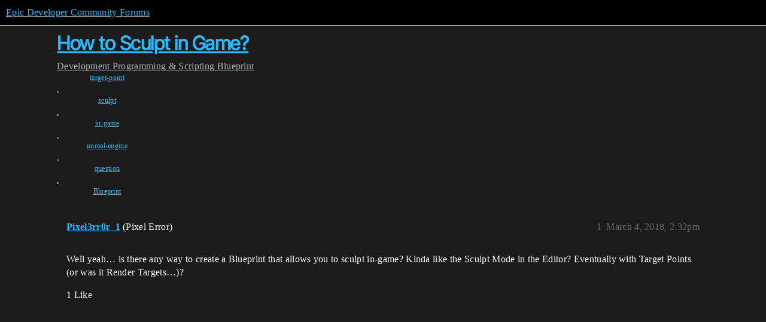

--- FILE ---
content_type: text/css
request_url: https://d1ap1mz92jnks1.cloudfront.net/stylesheets/discourse-assign_6a529bb31a093a05352f9eaaaf7af07d8fb8bf8a.css?__ws=forums.unrealengine.com
body_size: 976
content:
.user-content .assign-controls{display:flex;justify-content:flex-end;margin-bottom:.5em}.user-content .assign-controls .assign-messages-assigned{margin-right:.5em}.assigned-to .d-icon,.assigned-to i.fa{margin-right:.25em;color:var(--primary-medium)}.assigned-to .assign-text{margin-right:.25em}.composer-popup .assigned-to{margin-left:.5em}.assigned-to .assignee:not(:last-child)::after{content:", "}.assigned-to .more-button{padding-left:.3em;padding-right:.3em;vertical-align:middle}.topic-body .assigned-to{padding-left:11px}.cant-act-flagged-post{padding:.5em;border:1px dashed var(--primary-medium);color:var(--primary);display:flex;justify-content:space-between;align-items:center}.topic-assigned-to{min-width:15%;width:15%}.list-tags.assigned{margin-left:5px}.d-modal.assign .d-modal__body{overflow-y:unset}.d-modal.assign label{font-weight:bold}.d-modal.assign label .label-optional{color:var(--primary-medium);font-weight:normal}.d-modal.assign .target .combo-box{width:100%}.d-modal.assign .email-group-user-chooser{width:100%}.d-modal.assign .email-group-user-chooser .select-kit-header{outline:0 !important}.d-modal.assign .email-group-user-chooser .select-kit-body{position:absolute !important;transform:none !important;max-width:100%}.d-modal.assign .email-group-user-chooser-filter.is-expanded{border:1px solid var(--tertiary)}.d-modal.assign .email-group-user-chooser .caret-icon{color:var(--primary-medium)}.d-modal.assign .email-group-user-chooser .select-kit-row>div{display:flex;align-items:baseline;line-height:var(--line-height-small);overflow:hidden;pointer-events:all}.d-modal.assign .email-group-user-chooser .name{display:contents}.d-modal.assign .email-group-user-chooser .identifier{margin-right:.5rem}.d-modal.assign .email-group-user-chooser .user-status-message{overflow:hidden;text-overflow:ellipsis;white-space:nowrap;color:var(--primary-medium);font-size:var(--font-down-2);margin-left:.5em}.d-modal.assign .email-group-user-chooser .user-status-message .emoji{height:var(--font-0);width:var(--font-0)}.d-modal.assign .email-group-user-chooser .suggestions-label{position:absolute;right:0;top:0;margin:.25em .25em 0 0;color:var(--primary-low-mid);font-size:var(--font-down-3);font-weight:bold;text-transform:uppercase}.d-modal.assign .control-group.assignee-error .select-kit-header{border-color:var(--danger)}.d-modal.assign .control-group.assignee-error .error-label{color:var(--danger);font-size:var(--font-down-1)}.topic-list-item .private-message-icon{margin-right:5px}#topic-footer-dropdown-reassign .name{font-weight:normal;display:flex;align-items:center;gap:.25em}#topic-footer-dropdown-reassign .avatar{width:1.19em;height:1.19em}#topic-footer-dropdown-reassign .avatar.overlap{z-index:1;margin-right:-0.4em}#topic-footer-dropdown-reassign .d-icon,#topic-footer-dropdown-reassign i.fa{color:var(--primary-medium)}#topic-footer-dropdown-reassign .d-icon{margin-left:.165em;margin-right:.165em}.group-assignments{min-width:250px}.group-assignments .activity-list{margin-top:0}.group-assignments li>a{display:grid;grid-template-areas:" avatar names count";grid-template-columns:auto 1fr auto;align-items:center;padding:.5em 13px;gap:.25em}.group-assignments li>a .assign-image{width:2em;text-align:center;grid-area:avatar}.group-assignments li>a .assign-image a{padding:0}.group-assignments li>a .assign-image svg{width:1.5em;height:1.5em;color:var(--primary-high)}.group-assignments li>a .assign-names{font-size:var(--font-down-1);grid-area:names;overflow:hidden;line-height:normal}.group-assignments li>a .assign-name{overflow:hidden;white-space:nowrap;text-overflow:ellipsis;margin-top:3px}.group-assignments li>a .assign-username{font-weight:bold;overflow:hidden;white-space:nowrap;text-overflow:ellipsis}.group-assignments li>a .assign-count{font-size:var(--font-up-2);grid-area:count}.group-assignments .search{width:100%}.group-assignments .search-div{padding:0 0}.assigned-topic-list-header .topic-list-data.num:last-of-type{margin-right:50px}.assigned-topic-list-item .topic-list-data .topic-item-stats .category a{max-width:145px}.private-assign .small-action-custom-message{font-style:italic;color:var(--primary-medium)}.desktop-view .group-assign .user-secondary-navigation{grid-column:1;grid-row:2/4}.desktop-view .group-assign .group-assignments{margin-top:1.25em}.desktop-view .group-assign .user-content-wrapper .user-content{grid-column:2}.desktop-view .group-assign .nav-stacked{width:100%;margin-right:2em}
/*# sourceMappingURL=discourse-assign_6a529bb31a093a05352f9eaaaf7af07d8fb8bf8a.css.map?__ws=forums.unrealengine.com */


--- FILE ---
content_type: text/css
request_url: https://d1ap1mz92jnks1.cloudfront.net/stylesheets/discourse-epic-games_mobile_6a529bb31a093a05352f9eaaaf7af07d8fb8bf8a.css?__ws=forums.unrealengine.com
body_size: 3768
content:
.title-wrapper .topic-status-title-tag{bottom:0}.filtered-subcategory-list-buttons{gap:.5em}.filtered-subcategory-list-buttons .subcategory{padding:.5em .8em}.filtered-subcategory-list-buttons .subcategory h3{font-size:var(--font-down-2)}.user-post-names-outlet.ue-badges{max-width:100%}.post-user-stats{justify-content:center;align-items:start}.user-main{padding:0}.user-main .primary{padding:1em}.user-main .paginated-topics-list{margin:0 0 2em 0}.user-main .user-content{background:rgba(0,0,0,0)}.user-main .collapsed-info.about .details{flex-wrap:wrap}.collapsed-info .custom-user-nav{margin-top:1em}.horizontal-overflow-nav{padding-bottom:.5em;overflow-x:scroll}.user-profile-names{justify-content:center}@media screen and (max-width: 850px){.new-user-wrapper .user-navigation .nav-pills.main-nav li span{display:block}}.subcategory-list td.category .subcategories{display:flex;flex-wrap:wrap;max-width:100%}.subcategory-list td.category .subcategories .subcategory-list-item.category{width:auto}.subcategory-list td.category .subcategories .subcategory-list-item.category:not(:last-child)::after{content:",  "}.subcategory-list{width:100%;margin-bottom:1rem}.subcategory-list td{padding:1.25rem}.subcategory-list td.category{border-color:revert !important}.subcategory-list td.topics{width:6ch}.subcategory-list thead{display:none}.categories-list .subcategory-list.with-topics td:not(.category){padding:0}.categories-list .category-list{margin-bottom:2rem;width:100%;display:table}.categories-list .category-list tr{height:72px}.categories-list .category-list td{vertical-align:middle;padding:1.25rem}.categories-list .category-list td:first-of-type{padding-left:1.25rem;flex:1}.categories-list .category-list td.topics{font-size:.875rem;font-weight:700}.categories-list .category-list td.topics>div{display:flex;gap:.5rem;align-items:center}.categories-list .category-list .category-description{margin-bottom:.75em;display:none}.categories-list .category-list .unread-new{display:none !important}.categories-list .category-list .subcategories tr:first-of-type{border-top-left-radius:var(--border-radius-10);border-top-right-radius:var(--border-radius-10)}.categories-list .category-list .subcategories tr:last-of-type{border-bottom-left-radius:var(--border-radius-10);border-bottom-right-radius:var(--border-radius-10)}.categories-list .category-list .subcategories tr.subcategory-list-item{border:none !important;margin:0;padding:0}.categories-list .category-list .subcategories tr.subcategory-list-item h4{padding:0;list-style-position:outside}.categories-list .category-list .subcategories tr.subcategory-list-item .category-name{color:var(--primary-high)}.categories-list .category-list .topic-list-item,.categories-list .category-list tr{display:flex;justify-content:space-between;border-bottom:0;background-color:rgba(0,0,0,0) !important}.categories-list .category-list .topic-list-item td,.categories-list .category-list tr td{background-color:hsla(0,0%,100%,.0509803922)}.categories-list .category-list .topic-list-item td:nth-child(2),.categories-list .category-list tr td:nth-child(2){border-right:1px solid hsla(0,0%,100%,.0509803922)}.categories-list .category-list .topic-list-item:first-of-type td:nth-child(2),.categories-list .category-list tr:first-of-type td:nth-child(2){border-top-right-radius:var(--d-list-item-radius);border-left:none}.categories-list .category-list .topic-list-item:last-of-type td:nth-child(2),.categories-list .category-list tr:last-of-type td:nth-child(2){border-bottom-right-radius:var(--d-list-item-radius)}.categories-list .category-list .parent-category>h3{font-size:var(--font-up-2);max-width:250px}.categories-list .category-list .category-name{max-width:250px;color:var(--gray-100)}.categories-list .category-list tr:not(.has-subcategories) h3{font-size:var(--font-up-2)}#list-area .category-list tr td.latest,#list-area .category-list tr th.latest{display:none}#list-area .category-list tr td.topics,#list-area .category-list tr th.topics{width:6ch;color:var(--foreground-primary)}#list-area .category-list tr td.topics svg,#list-area .category-list tr th.topics svg{color:var(--foreground-secondary)}.navigation-categories .category-list.subcategory-list{margin-top:0}.navigation-categories .category-list.subcategory-list th.replies,.navigation-categories .category-list.subcategory-list td.replies{display:none}.navigation-categories #list-area .category-list th.topics,.navigation-categories #list-area .category-list td.topics{width:8ch}.navigation-categories .category-name .badge-category__wrapper{font-size:1rem;font-weight:700}#header-list-area .category-list td.category{width:100%}.list-controls .container #create-topic{display:none}.custom-discussion-toggle{flex-wrap:wrap;margin-bottom:.75em}.custom-discussion-toggle a{margin-bottom:.25em}.custom-discussion-toggle a.active{background:var(--quaternary);color:var(--secondary);border-radius:var(--border-radius-8)}.filtered-tags-chooser{display:flex;flex-direction:column;gap:.25rem}.fullscreen-table-wrapper tbody{word-wrap:break-word}.list-controls .nav.nav-pills>li a{padding:.33em .667em .2em .667em}.item-controls-buttons{display:none}.topic-list .topic-item-stats{overflow:hidden;flex-wrap:wrap}.unreal-header{font-size:.875rem;align-items:center}.unreal-header__category::before{margin-right:3px}.unreal-header li:last-child::after{display:none}.header-buttons{font-size:var(--font-down-2)}#main{--d-header-height: 44px}.d-header-wrap{top:var(--d-header-height)}.d-header-wrap .d-header{height:100%;padding-bottom:.25rem}.d-header-wrap .d-header .panel{margin-bottom:0}body.category .d-header-wrap .title-wrapper{display:block}body.category .d-header-wrap .title-wrapper .topic-link{white-space:unset}body.category .d-header-wrap .title-wrapper .topic-link span{font-size:1.75rem}.unreal-header-nav-logo{padding:0}.unreal-header-nav-wrap{height:var(--d-header-height);padding:0;box-sizing:border-box;display:flex}.unreal-header-nav-small{background:rgba(0,0,0,0)}.d-header .title{height:auto}.d-header .title a{width:auto}[class*=archetype] .scrolled-header .d-header .contents .title{display:none !important;width:auto;padding-left:0}.d-header .d-header-icons{display:flex;margin-left:auto}.d-header .d-header-icons .d-icon{color:var(--gray-100);width:24px}.d-header .d-header-icons .icon img.avatar{width:25px;height:25px}.unreal-sidebar{max-height:calc(100% - 70px)}.above-site-header-outlet.unreal-nav{position:absolute;top:-70px;left:0;right:0}.above-site-header-outlet.sidebar{position:sticky;top:0;z-index:1001}.above-site-header-outlet.sidebar .unreal-sidebar{position:static;margin-top:70px}.above-site-header-outlet.sidebar:has(>.unreal-sidebar>edc-sidebar.is-mobile-closed){z-index:1000}.show-sidebar .unreal-sidebar{top:var(--d-header-height);z-index:9999}.show-nav .unreal-header-nav{top:var(--d-header-height);z-index:99999}.forum-hero-banner .unreal-header{align-items:start}.forum-hero-banner h1{margin-bottom:0}.forum-hero-banner .wrap{padding:0}.d-header .contents .title{overflow:visible}[class*=archetype] .scrolled-header .d-header #site-logo{height:2.25em}.d-header .extra-info-wrapper .extra-info .header-title{margin-bottom:0}.logo-small{display:none}.custom-user-nav{margin-top:0;width:100%}nav.post-controls{overflow:auto}nav.post-controls.expanded{overflow-x:auto}body[class*=archetype] .scrolled-header .d-header-icons{display:none}.scrolled-header .d-header{border-top-left-radius:0;border-top-right-radius:0}@media(min-width: 768px){.unreal-sidebar{position:fixed;bottom:0}.d-header-wrap,#main-outlet-wrapper{padding-left:60px}.d-header-wrap{top:24px;margin:0;padding:1em 0 0 40px}.menu-panel.slide-in{top:calc(var(--header-top) + 3.2rem) !important;max-height:calc(100vh - var(--header-top) - 3.2rem);padding-top:2em}.hamburger-panel .menu-panel.slide-in{left:46px}}@media screen and (max-width: 1200px){.unreal-sidebar{position:fixed}}.container .navigation-container{gap:.5rem;align-items:stretch}.container .navigation-container #navigation-bar,.container .navigation-container #navigation-bar>li,.container .navigation-container #navigation-bar>li>li,.container .navigation-container .navigation-controls{display:contents}.container .navigation-container #navigation-bar>button,.container .navigation-container #navigation-bar>li>button,.container .navigation-container #navigation-bar>li>li>button,.container .navigation-container .navigation-controls>button{padding-top:0;padding-bottom:0;height:2rem;box-sizing:border-box}.container .navigation-container #navigation-bar #epic-new-topic-dropdown,.container .navigation-container #navigation-bar>li #epic-new-topic-dropdown,.container .navigation-container #navigation-bar>li>li #epic-new-topic-dropdown,.container .navigation-container .navigation-controls #epic-new-topic-dropdown{margin:0;height:2rem;box-sizing:border-box}.container .navigation-container #navigation-bar #create-category,.container .navigation-container #navigation-bar>li #create-category,.container .navigation-container #navigation-bar>li>li #create-category,.container .navigation-container .navigation-controls #create-category{order:9}.container .navigation-container #navigation-bar .list-control-toggle-link-trigger,.container .navigation-container #navigation-bar .select-kit.tag-drop{flex-grow:1;height:2rem;box-sizing:border-box;justify-content:space-between}.container .navigation-container #navigation-bar .list-control-toggle-link-trigger .select-kit-header:not(.btn),.container .navigation-container #navigation-bar .select-kit.tag-drop .select-kit-header:not(.btn){padding-top:0;padding-bottom:0}.container .navigation-container .navigation-controls .btn.btn-default.btn-icon.no-text{padding-top:0;padding-bottom:0}.container .navigation-container #show-tag-info{margin:0}.container .navigation-container .category-breadcrumb{order:-2}.container .navigation-container .select-kit.tag-drop{order:-1}.container .navigation-container .select-kit.tag-drop .selected-name{text-transform:capitalize}.container .navigation-container ol.category-breadcrumb{padding-top:0;flex-flow:unset;white-space:unset;align-items:center;display:flex !important}.category-breadcrumb>a.unreal-breadcrumb-item.breadcrumb-home{display:block;white-space:nowrap;overflow:hidden;text-overflow:ellipsis}li.filtered-categories-chooser.bread-crumbs-right-outlet{overflow:unset;width:auto;flex:1 1 auto}li.filtered-categories-chooser.bread-crumbs-right-outlet li.filtered-category-drop{width:85%;overflow:visible}li.filtered-categories-chooser.bread-crumbs-right-outlet li.filtered-category-drop details{width:auto}li.filtered-categories-chooser.bread-crumbs-right-outlet .combo-box .combo-box-header{margin:0}a.unreal-breadcrumb-item{font-size:1.5rem}.topic-list:not(.topic-thumbnails-minimal) .topic-list-item,.topic-list:not(.topic-thumbnails-minimal) tr{position:relative;display:flex;flex-wrap:wrap;padding:1em;max-width:calc(100vw - 3.25rem)}.topic-list:not(.topic-thumbnails-minimal) .topic-list-item .topic-statuses,.topic-list:not(.topic-thumbnails-minimal) tr .topic-statuses{display:flex;align-items:center;margin-left:-0.5em}.topic-list:not(.topic-thumbnails-minimal) .topic-list-item .topic-excerpt,.topic-list:not(.topic-thumbnails-minimal) tr .topic-excerpt{-webkit-line-clamp:2;font-size:var(--font-down-3)}.topic-list:not(.topic-thumbnails-minimal) .topic-list-item .topic-item-metadata.right,.topic-list:not(.topic-thumbnails-minimal) .topic-list-item .topic-item-stats,.topic-list:not(.topic-thumbnails-minimal) tr .topic-item-metadata.right,.topic-list:not(.topic-thumbnails-minimal) tr .topic-item-stats{display:contents}.topic-list:not(.topic-thumbnails-minimal) .topic-list-item .topic-item-stats .num.activity,.topic-list:not(.topic-thumbnails-minimal) tr .topic-item-stats .num.activity{order:4;text-align:left;margin:.5em 0 0 0;width:fit-content;margin-left:auto}.topic-list:not(.topic-thumbnails-minimal) .topic-list-item .topic-item-stats .num.activity .mobile-topic-stats,.topic-list:not(.topic-thumbnails-minimal) tr .topic-item-stats .num.activity .mobile-topic-stats{display:flex;gap:1em}.topic-list:not(.topic-thumbnails-minimal) .topic-list-item .topic-item-stats .num.activity .mobile-topic-stats svg.d-icon,.topic-list:not(.topic-thumbnails-minimal) tr .topic-item-stats .num.activity .mobile-topic-stats svg.d-icon{color:var(--foreground-secondary)}.topic-list:not(.topic-thumbnails-minimal) .topic-list-item .topic-item-stats .num.activity .mobile-topic-stats span,.topic-list:not(.topic-thumbnails-minimal) tr .topic-item-stats .num.activity .mobile-topic-stats span{color:var(--foreground-primary);font-weight:500}.topic-list:not(.topic-thumbnails-minimal) .topic-list-item .topic-item-stats .num.activity a,.topic-list:not(.topic-thumbnails-minimal) tr .topic-item-stats .num.activity a{color:var(--primary)}.topic-list:not(.topic-thumbnails-minimal) .topic-list-item .topic-item-stats__category-tags,.topic-list:not(.topic-thumbnails-minimal) tr .topic-item-stats__category-tags{display:flex;flex-wrap:wrap;order:2;margin-block:.5em;width:90%}.topic-list:not(.topic-thumbnails-minimal) .topic-list-item .main-link,.topic-list:not(.topic-thumbnails-minimal) tr .main-link{display:contents}.topic-list:not(.topic-thumbnails-minimal) .topic-list-item .main-link a.title,.topic-list:not(.topic-thumbnails-minimal) tr .main-link a.title{display:-webkit-box;-webkit-line-clamp:2;-webkit-box-orient:vertical;overflow:hidden;order:-2;margin-left:0;margin-bottom:.25em;margin-right:.5em;width:fit-content}.topic-list:not(.topic-thumbnails-minimal) .topic-list-item .main-link .custom-topic-type,.topic-list:not(.topic-thumbnails-minimal) tr .main-link .custom-topic-type{order:3;display:flex;align-items:center;gap:.25em;margin-right:1em}.topic-list:not(.topic-thumbnails-minimal) .topic-list-item .pull-left,.topic-list:not(.topic-thumbnails-minimal) tr .pull-left{display:none}.topic-list:not(.topic-thumbnails-minimal) .topic-list-item .topic-list-data,.topic-list:not(.topic-thumbnails-minimal) tr .topic-list-data{display:contents}.topic-list:not(.topic-thumbnails-minimal) .topic-list-item .topic-list-data .pull-left,.topic-list:not(.topic-thumbnails-minimal) tr .topic-list-data .pull-left{order:1}.topic-list:not(.topic-thumbnails-minimal) .topic-list-item .pull-right,.topic-list:not(.topic-thumbnails-minimal) tr .pull-right{display:none}.topic-list:not(.topic-thumbnails-minimal) .topic-list-item .topic-list-sub-filter-badges,.topic-list:not(.topic-thumbnails-minimal) tr .topic-list-sub-filter-badges{flex-grow:1;justify-content:flex-end;align-items:flex-start}.topic-list:not(.topic-thumbnails-minimal) .topic-list-item .badge-category__wrapper .badge-category,.topic-list:not(.topic-thumbnails-minimal) .topic-list-item .badge-category__wrapper .badge-category svg.d-icon,.topic-list:not(.topic-thumbnails-minimal) tr .badge-category__wrapper .badge-category,.topic-list:not(.topic-thumbnails-minimal) tr .badge-category__wrapper .badge-category svg.d-icon{color:var(--foreground-secondary)}.topic-list .right{margin-left:60px}div.category-list-item{display:none}.navigation-controls{width:100%;height:2.5rem}#epic-new-topic-dropdown{margin-left:auto}.topic-post article{border:none}.topic-post:first-child>article>.row>.topic-body{background-color:var(--background-elevated-med);border-radius:var(--border-radius-16);padding-block:1em 0;border-bottom:0;border-bottom-left-radius:0;border-bottom-right-radius:0}.mobile-view .post-stream .topic-post:first-child .topic-map{padding-left:1rem;padding-right:1rem}.mobile-view .post-stream .topic-post:first-child .topic-map .topic-map__buttons .btn{flex-direction:row}.mobile-view .post-stream .topic-post:first-child .topic-map .topic-map__buttons .btn svg{margin-left:0}.mobile-view .post-stream .topic-post:first-child .topic-map .topic-map__buttons .btn .top-replies .d-button-label{font-size:var(--font-up-1)}#topic-title{margin-bottom:.5em}.topic-body{background-color:var(--gray-850);padding:1em;border-radius:var(--border-radius-8)}#topic-progress .bg{background:var(--gray-700)}.embedded-posts{margin-block:1em;padding-inline:0;padding-bottom:0;width:100%;margin-inline:0}.embedded-posts>div .topic-body{max-width:100%}.embedded-posts .row{display:flex;flex-wrap:wrap;padding-bottom:1em}.embedded-posts>div .topic-body .topic-meta-data.embedded-reply .post-link-arrow{bottom:1em}.embedded-posts.top,.embedded-posts.bottom{max-width:100%;margin-inline:0}.embedded-posts.top .collapse-up,.embedded-posts.bottom .collapse-up{margin-top:0}.topic-avatar{display:flex;gap:1em;padding:1em .5em .5em 1em}.topic-avatar .ue-badges-for-post{align-items:start}.topic-avatar .ue-badges-for-post__badges:has(.unreal-badge-overflow){transform:none}.topic-meta-data .post-infos{justify-content:end}.list-controls .nav.nav-pills>li{border:none}.list-controls .nav.nav-pills>li a{letter-spacing:normal;color:var(--gray-400);font-weight:600;font-size:var(--font-down-1)}.list-controls .nav.nav-pills>li a:hover{border-color:rgba(0,0,0,0)}#suggested-topics{background:rgba(0,0,0,0)}#topic-progress{background:var(--gray-900);color:var(--gray-100)}#topic-footer-buttons{margin-bottom:3rem}#topic-footer-buttons .select-kit.combo-box .select-kit-header{border:2px solid var(--gray-600);border-radius:.25rem;background:rgba(0,0,0,0);color:var(--gray-400);text-transform:uppercase;font-size:var(--font-down-1)}.mobile-nav>li>a.expander{border:2px solid var(--gray-600);border-radius:.25rem;background:rgba(0,0,0,0);color:var(--gray-400);text-transform:uppercase;font-size:var(--font-down-1)}.list-controls .nav-pills .drop,.mobile-nav .drop.expanded{border:none;background:var(--gray-1000)}.list-controls .nav-pills .drop li a,.mobile-nav .drop.expanded li a{color:var(--gray-100)}#topic-footer-buttons .topic-footer-main-buttons>*{margin-bottom:0}#topic-footer-buttons .pinned-button,#topic-footer-buttons .topic-notifications-button{margin-top:1em}#topic-progress-wrapper .topic-admin-menu-button .popup-menu-button{background:var(--gray-900)}.post-notice{display:none}#suggested-topics .pull-right .topic-list-data{padding:0}.d-modal.create-account .login-welcome-header,.d-modal.login-modal .login-welcome-header,.invites-show .login-welcome-header{background:rgba(0,0,0,0)}.search-container .search-advanced .search-info{background:var(--gray-1000);padding:1em}.menu-panel.slide-in{top:calc(var(--eg-global-nav-height) + 2.2rem) !important;max-height:calc(100vh + var(--eg-global-nav-height) - 12rem)}.search-menu .menu-panel{left:-2em !important}.search-menu .results .search-link{padding:.6em 0}footer.unreal-footer{padding:0}.unreal-footer-legal-links{padding-left:.75rem;padding-right:.75rem}footer.unreal-footer .unreal-footer-legal ul.unreal-footer-legal-logos{margin-top:1em}#main-outlet .title-voting{float:none;width:fit-content;margin-right:0}.voting.title-voting{margin-bottom:1em}#reply-control .unreal-composer-legal-notice{max-width:unset;margin-inline:.5rem}#reply-control.show-preview .d-editor-preview-wrapper{background:var(--material-elevated-no-blur)}.global-filter-tag-fortnite .discourse-root{background-position:top 44px left 0}.topic-list .topic-item-stats__category-tags .discourse-tags{display:contents}#epic-topic-list-filter{margin-bottom:1em}.topic-list-filter-wrapper{flex-flow:column-reverse;border-bottom:none;padding-bottom:0}.topic-list-filter-wrapper .topic-list-filter-tags{gap:.5em}.mobile-view #navigation-bar{height:2rem}.mobile-view #navigation-bar li,.mobile-view #navigation-bar li button{height:100%;box-sizing:content-box}.mobile-view #navigation-bar .select-kit-header-wrapper .name,.mobile-view #navigation-bar .list-control-toggle-link-trigger{font-size:.875rem;font-weight:400;padding:0 .5rem;border-radius:var(--border-radius-6);color:var(--foreground-secondary)}.mobile-view #navigation-bar .select-kit-header-wrapper .name{padding-left:0}.select-kit.combo-box.tag-drop .tag-drop-header .d-icon{font-size:.625rem;color:var(--foreground-secondary)}.list-controls .mini-tag-chooser .multi-select-header,.list-controls .combo-box .combo-box-header{background:var(--background-fill-faint-default)}.ios-device .new-question-button .single-select-header,.ios-device .more-topics .btn,.ios-device .timeline-footer-controls .btn.btn-default,.ios-device .btn.btn-primary{font-size:.875em}:root{--d-wrap-padding-x: 1rem}body{background:rgba(0,0,0,0)}#main-outlet-wrapper #main-outlet{padding-top:0;min-height:100vh}
/*# sourceMappingURL=discourse-epic-games_mobile_6a529bb31a093a05352f9eaaaf7af07d8fb8bf8a.css.map?__ws=forums.unrealengine.com */


--- FILE ---
content_type: text/css
request_url: https://d1ap1mz92jnks1.cloudfront.net/stylesheets/mobile_theme_11_1104daadba0f68be439195340b1f057726469cdc.css?__ws=forums.unrealengine.com
body_size: 155
content:
.topic-thumbnails-list .topic-list-thumbnail{width:45px;height:45px}.topic-thumbnails-list .topic-list-body .topic-list-item .right{display:grid;grid-template-columns:15% auto 15%;grid-template-areas:"thumbnail title replies" "thumbnail data data";gap:0 .5em}.topic-thumbnails-list .topic-list-body .topic-list-item .right .num{text-align:right}.topic-thumbnails-list .topic-list-body .topic-list-item .right .topic-list-thumbnail{grid-area:thumbnail}.topic-thumbnails-list .topic-list-body .topic-list-item .right .main-link{grid-area:title;width:unset}.topic-thumbnails-list .topic-list-body .topic-list-item .right .topic-item-stats{grid-area:data}.topic-thumbnails-list .topic-list-body .topic-list-item .right .pull-right{grid-area:replies}.topic-thumbnails-minimal .topic-list-body{grid-column-gap:10px;grid-row-gap:5px}.topic-thumbnails-minimal .topic-list-body .topic-list-item{height:150px;grid-template-areas:"image image image" "title title title"}.topic-thumbnails-minimal .topic-list-body .topic-list-item .topic-thumbnail-likes{display:none}.topic-thumbnails-minimal .topic-list-body .topic-list-item .main-link{padding:0 !important}.topic-thumbnails-minimal .topic-list-body .topic-list-item .main-link .link-top-line{color:var(--primary)}.topic-thumbnails-minimal .topic-list-body .topic-list-item .main-link .title{font-size:var(--font-down-3)}.topic-thumbnails-minimal .topic-list-body .topic-list-item .posts-map{display:none}.topic-thumbnails-blog-style-grid .topic-list-data{max-width:unset}
/*# sourceMappingURL=mobile_theme_11_1104daadba0f68be439195340b1f057726469cdc.css.map?__ws=forums.unrealengine.com */